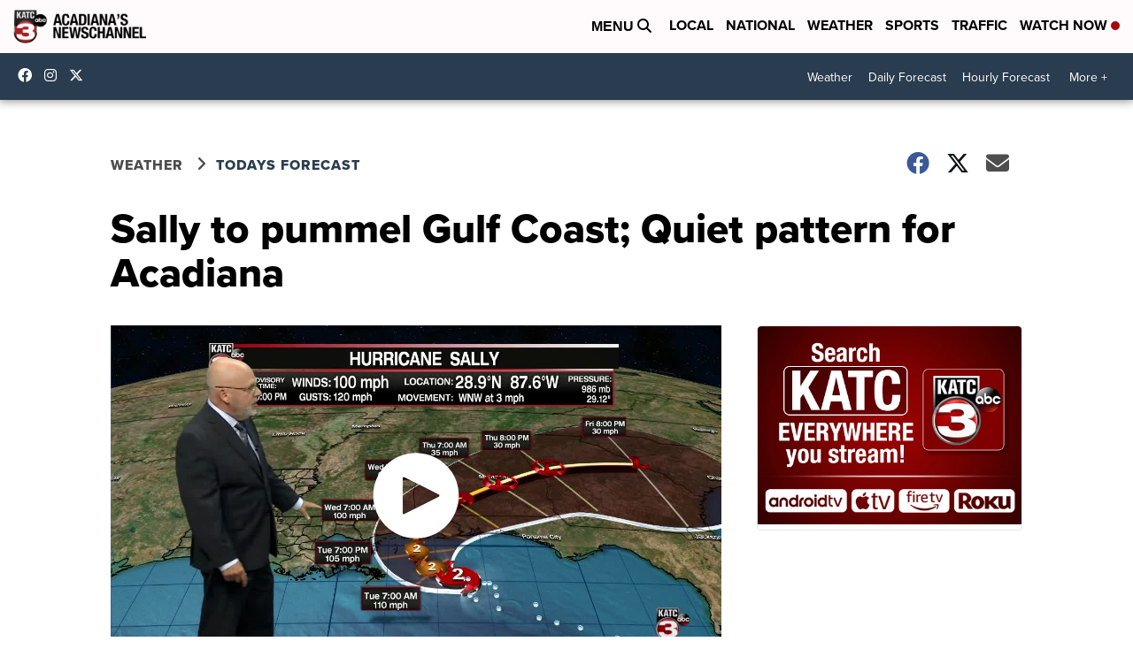

--- FILE ---
content_type: application/javascript; charset=utf-8
request_url: https://fundingchoicesmessages.google.com/f/AGSKWxX2BhrHzn00Na9BqQCI0o7UqGWzv6XLCvfq7Z_Vc4fKZlNpwI-88quKM7EXRvi5kKPpE5nuxBB_mCzwPo4ZJLpUwjHI3cP9wNxc5oU_yrtcGZYOPNRwWOwfjPsboo6rv1eBc-7Wp4Fz8L4vmeWJbwKmZAVoA2THT4z_cKDgodqiY82Cx0cNfPbY5c4G/__jtads//AdOptimizer./adrun._banner_ad__728_90.
body_size: -1292
content:
window['f571f651-25c9-41de-8b70-35e1cebec88c'] = true;